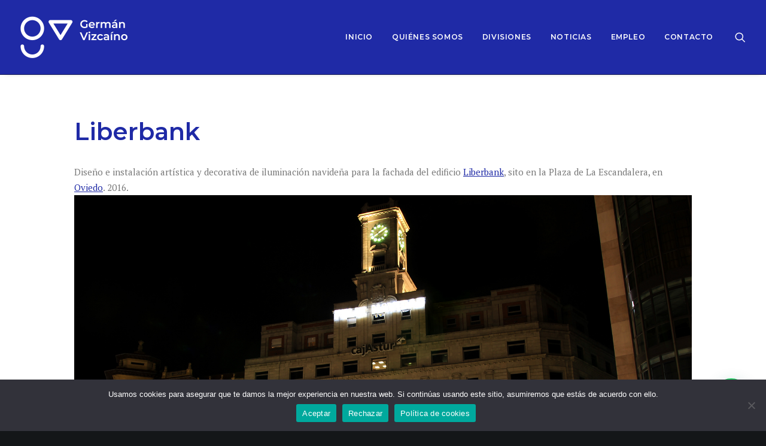

--- FILE ---
content_type: text/html; charset=UTF-8
request_url: https://germanvizcaino.com/liberbank/
body_size: 13961
content:
<!DOCTYPE html>
<html class="no-touch" lang="es" xmlns="http://www.w3.org/1999/xhtml">
<head>
<meta http-equiv="Content-Type" content="text/html; charset=UTF-8">
<meta name="viewport" content="width=device-width, initial-scale=1">
<link rel="profile" href="http://gmpg.org/xfn/11">
<link rel="pingback" href="https://germanvizcaino.com/xmlrpc.php">
<meta name='robots' content='index, follow, max-image-preview:large, max-snippet:-1, max-video-preview:-1' />

	<!-- This site is optimized with the Yoast SEO plugin v21.8 - https://yoast.com/wordpress/plugins/seo/ -->
	<title>Liberbank - Germán Vizcaíno</title>
	<link rel="canonical" href="https://germanvizcaino.com/liberbank/" />
	<meta property="og:locale" content="es_ES" />
	<meta property="og:type" content="article" />
	<meta property="og:title" content="Liberbank - Germán Vizcaíno" />
	<meta property="og:description" content="Diseño e instalación artística y decorativa de iluminación navideña para la fachada del edificio Liberbank, sito en la Plaza de La Escandalera, [&hellip;]" />
	<meta property="og:url" content="https://germanvizcaino.com/liberbank/" />
	<meta property="og:site_name" content="Germán Vizcaíno" />
	<meta property="article:publisher" content="https://www.facebook.com/GermanVizcaino/" />
	<meta property="article:modified_time" content="2016-07-29T11:51:40+00:00" />
	<meta name="twitter:card" content="summary_large_image" />
	<meta name="twitter:site" content="@vizcainogerman" />
	<script type="application/ld+json" class="yoast-schema-graph">{"@context":"https://schema.org","@graph":[{"@type":"WebPage","@id":"https://germanvizcaino.com/liberbank/","url":"https://germanvizcaino.com/liberbank/","name":"Liberbank - Germán Vizcaíno","isPartOf":{"@id":"https://germanvizcaino.com/#website"},"datePublished":"2015-12-30T11:00:47+00:00","dateModified":"2016-07-29T11:51:40+00:00","breadcrumb":{"@id":"https://germanvizcaino.com/liberbank/#breadcrumb"},"inLanguage":"es","potentialAction":[{"@type":"ReadAction","target":["https://germanvizcaino.com/liberbank/"]}]},{"@type":"BreadcrumbList","@id":"https://germanvizcaino.com/liberbank/#breadcrumb","itemListElement":[{"@type":"ListItem","position":1,"name":"Portada","item":"https://germanvizcaino.com/"},{"@type":"ListItem","position":2,"name":"Liberbank"}]},{"@type":"WebSite","@id":"https://germanvizcaino.com/#website","url":"https://germanvizcaino.com/","name":"Germán Vizcaíno","description":"Iluminación artística y decorativa, instalaciones eléctricas, alquiler de casetas, arquitectura efímera y gestión de eventos","potentialAction":[{"@type":"SearchAction","target":{"@type":"EntryPoint","urlTemplate":"https://germanvizcaino.com/?s={search_term_string}"},"query-input":"required name=search_term_string"}],"inLanguage":"es"}]}</script>
	<!-- / Yoast SEO plugin. -->


<link rel='dns-prefetch' href='//fonts.googleapis.com' />
<link rel="alternate" type="application/rss+xml" title="Germán Vizcaíno &raquo; Feed" href="https://germanvizcaino.com/feed/" />
<link rel="alternate" type="application/rss+xml" title="Germán Vizcaíno &raquo; Feed de los comentarios" href="https://germanvizcaino.com/comments/feed/" />
<script type="text/javascript">
/* <![CDATA[ */
window._wpemojiSettings = {"baseUrl":"https:\/\/s.w.org\/images\/core\/emoji\/14.0.0\/72x72\/","ext":".png","svgUrl":"https:\/\/s.w.org\/images\/core\/emoji\/14.0.0\/svg\/","svgExt":".svg","source":{"concatemoji":"https:\/\/germanvizcaino.com\/wp-includes\/js\/wp-emoji-release.min.js?ver=6.4.7"}};
/*! This file is auto-generated */
!function(i,n){var o,s,e;function c(e){try{var t={supportTests:e,timestamp:(new Date).valueOf()};sessionStorage.setItem(o,JSON.stringify(t))}catch(e){}}function p(e,t,n){e.clearRect(0,0,e.canvas.width,e.canvas.height),e.fillText(t,0,0);var t=new Uint32Array(e.getImageData(0,0,e.canvas.width,e.canvas.height).data),r=(e.clearRect(0,0,e.canvas.width,e.canvas.height),e.fillText(n,0,0),new Uint32Array(e.getImageData(0,0,e.canvas.width,e.canvas.height).data));return t.every(function(e,t){return e===r[t]})}function u(e,t,n){switch(t){case"flag":return n(e,"\ud83c\udff3\ufe0f\u200d\u26a7\ufe0f","\ud83c\udff3\ufe0f\u200b\u26a7\ufe0f")?!1:!n(e,"\ud83c\uddfa\ud83c\uddf3","\ud83c\uddfa\u200b\ud83c\uddf3")&&!n(e,"\ud83c\udff4\udb40\udc67\udb40\udc62\udb40\udc65\udb40\udc6e\udb40\udc67\udb40\udc7f","\ud83c\udff4\u200b\udb40\udc67\u200b\udb40\udc62\u200b\udb40\udc65\u200b\udb40\udc6e\u200b\udb40\udc67\u200b\udb40\udc7f");case"emoji":return!n(e,"\ud83e\udef1\ud83c\udffb\u200d\ud83e\udef2\ud83c\udfff","\ud83e\udef1\ud83c\udffb\u200b\ud83e\udef2\ud83c\udfff")}return!1}function f(e,t,n){var r="undefined"!=typeof WorkerGlobalScope&&self instanceof WorkerGlobalScope?new OffscreenCanvas(300,150):i.createElement("canvas"),a=r.getContext("2d",{willReadFrequently:!0}),o=(a.textBaseline="top",a.font="600 32px Arial",{});return e.forEach(function(e){o[e]=t(a,e,n)}),o}function t(e){var t=i.createElement("script");t.src=e,t.defer=!0,i.head.appendChild(t)}"undefined"!=typeof Promise&&(o="wpEmojiSettingsSupports",s=["flag","emoji"],n.supports={everything:!0,everythingExceptFlag:!0},e=new Promise(function(e){i.addEventListener("DOMContentLoaded",e,{once:!0})}),new Promise(function(t){var n=function(){try{var e=JSON.parse(sessionStorage.getItem(o));if("object"==typeof e&&"number"==typeof e.timestamp&&(new Date).valueOf()<e.timestamp+604800&&"object"==typeof e.supportTests)return e.supportTests}catch(e){}return null}();if(!n){if("undefined"!=typeof Worker&&"undefined"!=typeof OffscreenCanvas&&"undefined"!=typeof URL&&URL.createObjectURL&&"undefined"!=typeof Blob)try{var e="postMessage("+f.toString()+"("+[JSON.stringify(s),u.toString(),p.toString()].join(",")+"));",r=new Blob([e],{type:"text/javascript"}),a=new Worker(URL.createObjectURL(r),{name:"wpTestEmojiSupports"});return void(a.onmessage=function(e){c(n=e.data),a.terminate(),t(n)})}catch(e){}c(n=f(s,u,p))}t(n)}).then(function(e){for(var t in e)n.supports[t]=e[t],n.supports.everything=n.supports.everything&&n.supports[t],"flag"!==t&&(n.supports.everythingExceptFlag=n.supports.everythingExceptFlag&&n.supports[t]);n.supports.everythingExceptFlag=n.supports.everythingExceptFlag&&!n.supports.flag,n.DOMReady=!1,n.readyCallback=function(){n.DOMReady=!0}}).then(function(){return e}).then(function(){var e;n.supports.everything||(n.readyCallback(),(e=n.source||{}).concatemoji?t(e.concatemoji):e.wpemoji&&e.twemoji&&(t(e.twemoji),t(e.wpemoji)))}))}((window,document),window._wpemojiSettings);
/* ]]> */
</script>
<link rel='stylesheet' id='layerslider-css' href='https://germanvizcaino.com/wp-content/plugins/LayerSlider/assets/static/layerslider/css/layerslider.css?ver=7.1.3' type='text/css' media='all' />
<style id='wp-emoji-styles-inline-css' type='text/css'>

	img.wp-smiley, img.emoji {
		display: inline !important;
		border: none !important;
		box-shadow: none !important;
		height: 1em !important;
		width: 1em !important;
		margin: 0 0.07em !important;
		vertical-align: -0.1em !important;
		background: none !important;
		padding: 0 !important;
	}
</style>
<link rel='stylesheet' id='wp-block-library-css' href='https://germanvizcaino.com/wp-includes/css/dist/block-library/style.min.css?ver=6.4.7' type='text/css' media='all' />
<style id='joinchat-button-style-inline-css' type='text/css'>
.wp-block-joinchat-button{border:none!important;text-align:center}.wp-block-joinchat-button figure{display:table;margin:0 auto;padding:0}.wp-block-joinchat-button figcaption{font:normal normal 400 .6em/2em var(--wp--preset--font-family--system-font,sans-serif);margin:0;padding:0}.wp-block-joinchat-button .joinchat-button__qr{background-color:#fff;border:6px solid #25d366;border-radius:30px;box-sizing:content-box;display:block;height:200px;margin:auto;overflow:hidden;padding:10px;width:200px}.wp-block-joinchat-button .joinchat-button__qr canvas,.wp-block-joinchat-button .joinchat-button__qr img{display:block;margin:auto}.wp-block-joinchat-button .joinchat-button__link{align-items:center;background-color:#25d366;border:6px solid #25d366;border-radius:30px;display:inline-flex;flex-flow:row nowrap;justify-content:center;line-height:1.25em;margin:0 auto;text-decoration:none}.wp-block-joinchat-button .joinchat-button__link:before{background:transparent var(--joinchat-ico) no-repeat center;background-size:100%;content:"";display:block;height:1.5em;margin:-.75em .75em -.75em 0;width:1.5em}.wp-block-joinchat-button figure+.joinchat-button__link{margin-top:10px}@media (orientation:landscape)and (min-height:481px),(orientation:portrait)and (min-width:481px){.wp-block-joinchat-button.joinchat-button--qr-only figure+.joinchat-button__link{display:none}}@media (max-width:480px),(orientation:landscape)and (max-height:480px){.wp-block-joinchat-button figure{display:none}}

</style>
<style id='classic-theme-styles-inline-css' type='text/css'>
/*! This file is auto-generated */
.wp-block-button__link{color:#fff;background-color:#32373c;border-radius:9999px;box-shadow:none;text-decoration:none;padding:calc(.667em + 2px) calc(1.333em + 2px);font-size:1.125em}.wp-block-file__button{background:#32373c;color:#fff;text-decoration:none}
</style>
<style id='global-styles-inline-css' type='text/css'>
body{--wp--preset--color--black: #000000;--wp--preset--color--cyan-bluish-gray: #abb8c3;--wp--preset--color--white: #ffffff;--wp--preset--color--pale-pink: #f78da7;--wp--preset--color--vivid-red: #cf2e2e;--wp--preset--color--luminous-vivid-orange: #ff6900;--wp--preset--color--luminous-vivid-amber: #fcb900;--wp--preset--color--light-green-cyan: #7bdcb5;--wp--preset--color--vivid-green-cyan: #00d084;--wp--preset--color--pale-cyan-blue: #8ed1fc;--wp--preset--color--vivid-cyan-blue: #0693e3;--wp--preset--color--vivid-purple: #9b51e0;--wp--preset--gradient--vivid-cyan-blue-to-vivid-purple: linear-gradient(135deg,rgba(6,147,227,1) 0%,rgb(155,81,224) 100%);--wp--preset--gradient--light-green-cyan-to-vivid-green-cyan: linear-gradient(135deg,rgb(122,220,180) 0%,rgb(0,208,130) 100%);--wp--preset--gradient--luminous-vivid-amber-to-luminous-vivid-orange: linear-gradient(135deg,rgba(252,185,0,1) 0%,rgba(255,105,0,1) 100%);--wp--preset--gradient--luminous-vivid-orange-to-vivid-red: linear-gradient(135deg,rgba(255,105,0,1) 0%,rgb(207,46,46) 100%);--wp--preset--gradient--very-light-gray-to-cyan-bluish-gray: linear-gradient(135deg,rgb(238,238,238) 0%,rgb(169,184,195) 100%);--wp--preset--gradient--cool-to-warm-spectrum: linear-gradient(135deg,rgb(74,234,220) 0%,rgb(151,120,209) 20%,rgb(207,42,186) 40%,rgb(238,44,130) 60%,rgb(251,105,98) 80%,rgb(254,248,76) 100%);--wp--preset--gradient--blush-light-purple: linear-gradient(135deg,rgb(255,206,236) 0%,rgb(152,150,240) 100%);--wp--preset--gradient--blush-bordeaux: linear-gradient(135deg,rgb(254,205,165) 0%,rgb(254,45,45) 50%,rgb(107,0,62) 100%);--wp--preset--gradient--luminous-dusk: linear-gradient(135deg,rgb(255,203,112) 0%,rgb(199,81,192) 50%,rgb(65,88,208) 100%);--wp--preset--gradient--pale-ocean: linear-gradient(135deg,rgb(255,245,203) 0%,rgb(182,227,212) 50%,rgb(51,167,181) 100%);--wp--preset--gradient--electric-grass: linear-gradient(135deg,rgb(202,248,128) 0%,rgb(113,206,126) 100%);--wp--preset--gradient--midnight: linear-gradient(135deg,rgb(2,3,129) 0%,rgb(40,116,252) 100%);--wp--preset--font-size--small: 13px;--wp--preset--font-size--medium: 20px;--wp--preset--font-size--large: 36px;--wp--preset--font-size--x-large: 42px;--wp--preset--spacing--20: 0.44rem;--wp--preset--spacing--30: 0.67rem;--wp--preset--spacing--40: 1rem;--wp--preset--spacing--50: 1.5rem;--wp--preset--spacing--60: 2.25rem;--wp--preset--spacing--70: 3.38rem;--wp--preset--spacing--80: 5.06rem;--wp--preset--shadow--natural: 6px 6px 9px rgba(0, 0, 0, 0.2);--wp--preset--shadow--deep: 12px 12px 50px rgba(0, 0, 0, 0.4);--wp--preset--shadow--sharp: 6px 6px 0px rgba(0, 0, 0, 0.2);--wp--preset--shadow--outlined: 6px 6px 0px -3px rgba(255, 255, 255, 1), 6px 6px rgba(0, 0, 0, 1);--wp--preset--shadow--crisp: 6px 6px 0px rgba(0, 0, 0, 1);}:where(.is-layout-flex){gap: 0.5em;}:where(.is-layout-grid){gap: 0.5em;}body .is-layout-flow > .alignleft{float: left;margin-inline-start: 0;margin-inline-end: 2em;}body .is-layout-flow > .alignright{float: right;margin-inline-start: 2em;margin-inline-end: 0;}body .is-layout-flow > .aligncenter{margin-left: auto !important;margin-right: auto !important;}body .is-layout-constrained > .alignleft{float: left;margin-inline-start: 0;margin-inline-end: 2em;}body .is-layout-constrained > .alignright{float: right;margin-inline-start: 2em;margin-inline-end: 0;}body .is-layout-constrained > .aligncenter{margin-left: auto !important;margin-right: auto !important;}body .is-layout-constrained > :where(:not(.alignleft):not(.alignright):not(.alignfull)){max-width: var(--wp--style--global--content-size);margin-left: auto !important;margin-right: auto !important;}body .is-layout-constrained > .alignwide{max-width: var(--wp--style--global--wide-size);}body .is-layout-flex{display: flex;}body .is-layout-flex{flex-wrap: wrap;align-items: center;}body .is-layout-flex > *{margin: 0;}body .is-layout-grid{display: grid;}body .is-layout-grid > *{margin: 0;}:where(.wp-block-columns.is-layout-flex){gap: 2em;}:where(.wp-block-columns.is-layout-grid){gap: 2em;}:where(.wp-block-post-template.is-layout-flex){gap: 1.25em;}:where(.wp-block-post-template.is-layout-grid){gap: 1.25em;}.has-black-color{color: var(--wp--preset--color--black) !important;}.has-cyan-bluish-gray-color{color: var(--wp--preset--color--cyan-bluish-gray) !important;}.has-white-color{color: var(--wp--preset--color--white) !important;}.has-pale-pink-color{color: var(--wp--preset--color--pale-pink) !important;}.has-vivid-red-color{color: var(--wp--preset--color--vivid-red) !important;}.has-luminous-vivid-orange-color{color: var(--wp--preset--color--luminous-vivid-orange) !important;}.has-luminous-vivid-amber-color{color: var(--wp--preset--color--luminous-vivid-amber) !important;}.has-light-green-cyan-color{color: var(--wp--preset--color--light-green-cyan) !important;}.has-vivid-green-cyan-color{color: var(--wp--preset--color--vivid-green-cyan) !important;}.has-pale-cyan-blue-color{color: var(--wp--preset--color--pale-cyan-blue) !important;}.has-vivid-cyan-blue-color{color: var(--wp--preset--color--vivid-cyan-blue) !important;}.has-vivid-purple-color{color: var(--wp--preset--color--vivid-purple) !important;}.has-black-background-color{background-color: var(--wp--preset--color--black) !important;}.has-cyan-bluish-gray-background-color{background-color: var(--wp--preset--color--cyan-bluish-gray) !important;}.has-white-background-color{background-color: var(--wp--preset--color--white) !important;}.has-pale-pink-background-color{background-color: var(--wp--preset--color--pale-pink) !important;}.has-vivid-red-background-color{background-color: var(--wp--preset--color--vivid-red) !important;}.has-luminous-vivid-orange-background-color{background-color: var(--wp--preset--color--luminous-vivid-orange) !important;}.has-luminous-vivid-amber-background-color{background-color: var(--wp--preset--color--luminous-vivid-amber) !important;}.has-light-green-cyan-background-color{background-color: var(--wp--preset--color--light-green-cyan) !important;}.has-vivid-green-cyan-background-color{background-color: var(--wp--preset--color--vivid-green-cyan) !important;}.has-pale-cyan-blue-background-color{background-color: var(--wp--preset--color--pale-cyan-blue) !important;}.has-vivid-cyan-blue-background-color{background-color: var(--wp--preset--color--vivid-cyan-blue) !important;}.has-vivid-purple-background-color{background-color: var(--wp--preset--color--vivid-purple) !important;}.has-black-border-color{border-color: var(--wp--preset--color--black) !important;}.has-cyan-bluish-gray-border-color{border-color: var(--wp--preset--color--cyan-bluish-gray) !important;}.has-white-border-color{border-color: var(--wp--preset--color--white) !important;}.has-pale-pink-border-color{border-color: var(--wp--preset--color--pale-pink) !important;}.has-vivid-red-border-color{border-color: var(--wp--preset--color--vivid-red) !important;}.has-luminous-vivid-orange-border-color{border-color: var(--wp--preset--color--luminous-vivid-orange) !important;}.has-luminous-vivid-amber-border-color{border-color: var(--wp--preset--color--luminous-vivid-amber) !important;}.has-light-green-cyan-border-color{border-color: var(--wp--preset--color--light-green-cyan) !important;}.has-vivid-green-cyan-border-color{border-color: var(--wp--preset--color--vivid-green-cyan) !important;}.has-pale-cyan-blue-border-color{border-color: var(--wp--preset--color--pale-cyan-blue) !important;}.has-vivid-cyan-blue-border-color{border-color: var(--wp--preset--color--vivid-cyan-blue) !important;}.has-vivid-purple-border-color{border-color: var(--wp--preset--color--vivid-purple) !important;}.has-vivid-cyan-blue-to-vivid-purple-gradient-background{background: var(--wp--preset--gradient--vivid-cyan-blue-to-vivid-purple) !important;}.has-light-green-cyan-to-vivid-green-cyan-gradient-background{background: var(--wp--preset--gradient--light-green-cyan-to-vivid-green-cyan) !important;}.has-luminous-vivid-amber-to-luminous-vivid-orange-gradient-background{background: var(--wp--preset--gradient--luminous-vivid-amber-to-luminous-vivid-orange) !important;}.has-luminous-vivid-orange-to-vivid-red-gradient-background{background: var(--wp--preset--gradient--luminous-vivid-orange-to-vivid-red) !important;}.has-very-light-gray-to-cyan-bluish-gray-gradient-background{background: var(--wp--preset--gradient--very-light-gray-to-cyan-bluish-gray) !important;}.has-cool-to-warm-spectrum-gradient-background{background: var(--wp--preset--gradient--cool-to-warm-spectrum) !important;}.has-blush-light-purple-gradient-background{background: var(--wp--preset--gradient--blush-light-purple) !important;}.has-blush-bordeaux-gradient-background{background: var(--wp--preset--gradient--blush-bordeaux) !important;}.has-luminous-dusk-gradient-background{background: var(--wp--preset--gradient--luminous-dusk) !important;}.has-pale-ocean-gradient-background{background: var(--wp--preset--gradient--pale-ocean) !important;}.has-electric-grass-gradient-background{background: var(--wp--preset--gradient--electric-grass) !important;}.has-midnight-gradient-background{background: var(--wp--preset--gradient--midnight) !important;}.has-small-font-size{font-size: var(--wp--preset--font-size--small) !important;}.has-medium-font-size{font-size: var(--wp--preset--font-size--medium) !important;}.has-large-font-size{font-size: var(--wp--preset--font-size--large) !important;}.has-x-large-font-size{font-size: var(--wp--preset--font-size--x-large) !important;}
.wp-block-navigation a:where(:not(.wp-element-button)){color: inherit;}
:where(.wp-block-post-template.is-layout-flex){gap: 1.25em;}:where(.wp-block-post-template.is-layout-grid){gap: 1.25em;}
:where(.wp-block-columns.is-layout-flex){gap: 2em;}:where(.wp-block-columns.is-layout-grid){gap: 2em;}
.wp-block-pullquote{font-size: 1.5em;line-height: 1.6;}
</style>
<link rel='stylesheet' id='contact-form-7-css' href='https://germanvizcaino.com/wp-content/plugins/contact-form-7/includes/css/styles.css?ver=5.9.8' type='text/css' media='all' />
<link rel='stylesheet' id='cookie-notice-front-css' href='https://germanvizcaino.com/wp-content/plugins/cookie-notice/css/front.min.css?ver=2.5.11' type='text/css' media='all' />
<link rel='stylesheet' id='uncodefont-google-css' href='//fonts.googleapis.com/css?family=Montserrat%3A100%2C100italic%2C200%2C200italic%2C300%2C300italic%2Cregular%2Citalic%2C500%2C500italic%2C600%2C600italic%2C700%2C700italic%2C800%2C800italic%2C900%2C900italic%7CPT+Serif%3Aregular%2Citalic%2C700%2C700italic&#038;subset=cyrillic%2Ccyrillic-ext%2Clatin%2Clatin-ext%2Cvietnamese&#038;ver=2.8.10' type='text/css' media='all' />
<link rel='stylesheet' id='uncode-privacy-css' href='https://germanvizcaino.com/wp-content/plugins/uncode-privacy/assets/css/uncode-privacy-public.css?ver=2.2.3' type='text/css' media='all' />
<link rel='stylesheet' id='uncode-style-css' href='https://germanvizcaino.com/wp-content/themes/uncode/library/css/style.css?ver=1546560622' type='text/css' media='all' />
<style id='uncode-style-inline-css' type='text/css'>

@media (max-width: 959px) { .navbar-brand > * { height: 70px !important;}}
@media (min-width: 960px) { .limit-width { max-width: 1104px; margin: auto;}}
.menu-primary ul.menu-smart > li > a, .menu-primary ul.menu-smart li.dropdown > a, .menu-primary ul.menu-smart li.mega-menu > a, .vmenu-container ul.menu-smart > li > a, .vmenu-container ul.menu-smart li.dropdown > a { text-transform: uppercase; }
#changer-back-color { transition: background-color 1000ms cubic-bezier(0.25, 1, 0.5, 1) !important; } #changer-back-color > div { transition: opacity 1000ms cubic-bezier(0.25, 1, 0.5, 1) !important; } body.bg-changer-init.disable-hover .main-wrapper .style-light,  body.bg-changer-init.disable-hover .main-wrapper .style-light h1,  body.bg-changer-init.disable-hover .main-wrapper .style-light h2, body.bg-changer-init.disable-hover .main-wrapper .style-light h3, body.bg-changer-init.disable-hover .main-wrapper .style-light h4, body.bg-changer-init.disable-hover .main-wrapper .style-light h5, body.bg-changer-init.disable-hover .main-wrapper .style-light h6, body.bg-changer-init.disable-hover .main-wrapper .style-light a, body.bg-changer-init.disable-hover .main-wrapper .style-dark, body.bg-changer-init.disable-hover .main-wrapper .style-dark h1, body.bg-changer-init.disable-hover .main-wrapper .style-dark h2, body.bg-changer-init.disable-hover .main-wrapper .style-dark h3, body.bg-changer-init.disable-hover .main-wrapper .style-dark h4, body.bg-changer-init.disable-hover .main-wrapper .style-dark h5, body.bg-changer-init.disable-hover .main-wrapper .style-dark h6, body.bg-changer-init.disable-hover .main-wrapper .style-dark a { transition: color 1000ms cubic-bezier(0.25, 1, 0.5, 1) !important; }
</style>
<link rel='stylesheet' id='uncode-icons-css' href='https://germanvizcaino.com/wp-content/themes/uncode/library/css/uncode-icons.css?ver=1546560622' type='text/css' media='all' />
<link rel='stylesheet' id='uncode-custom-style-css' href='https://germanvizcaino.com/wp-content/themes/uncode/library/css/style-custom.css?ver=1546560622' type='text/css' media='all' />
<style id='uncode-custom-style-inline-css' type='text/css'>
.contador-divisiones .counter-text p {margin-top:15px;}@media (max-width:5200px) {.contador-divisiones .uncont {margin-top:100px !important;}.contador-divisiones .uncode-counter { margin-top:10px !important;}}@media (max-width:1900px) {.contador-divisiones .uncont {margin-top:130px !important;}.contador-divisiones .uncode-counter { margin-top:10px !important;}}@media (max-width:1700px) {.contador-divisiones .uncont {margin-top:90px !important;}.contador-divisiones .uncode-counter { margin-top:10px !important;}}@media (max-width:960px) {.contador-divisiones .uncont {margin-top:-40px !important;}}@media (max-width:569px) {.contador-divisiones .uncont {margin-left:0px !important;margin-top:-40px !important;}}@media (max-width:509px) {.contador-divisiones .uncont {margin-left:00px !important;margin-top:-40px !important;}}.separador-pie{ margin-left:95px; }.counter-text {font-family:'Montserrat' !important;}::placeholder { color:#2129a6;opacity:1; }:-ms-input-placeholder { color:#2129a6;}::-ms-input-placeholder {color:#2129a6;}.wpcf7-form p {color:#2129a6;}.footer-last {background-color:#ffffff !important;color:#1F2AA6;}.footer-last a {background-color:#ffffff !important;color:#1F2AA6;}.post-content .post-title, .header-wrapper .heading-text h1 {font-size:40px !important;}.main-container .instalaciones .row-parent .single-internal-gutter .uncont > * {margin-top:16px;}#cookie-notice .cn-button {margin:0 0 0 10px;color:#fff;background:#1f2aa6;padding:5px 10px;}
</style>
<script type="text/javascript" src="https://germanvizcaino.com/wp-includes/js/jquery/jquery.min.js?ver=3.7.1" id="jquery-core-js"></script>
<script type="text/javascript" src="https://germanvizcaino.com/wp-includes/js/jquery/jquery-migrate.min.js?ver=3.4.1" id="jquery-migrate-js"></script>
<script type="text/javascript" id="layerslider-utils-js-extra">
/* <![CDATA[ */
var LS_Meta = {"v":"7.1.3","fixGSAP":"1"};
/* ]]> */
</script>
<script type="text/javascript" src="https://germanvizcaino.com/wp-content/plugins/LayerSlider/assets/static/layerslider/js/layerslider.utils.js?ver=7.1.3" id="layerslider-utils-js"></script>
<script type="text/javascript" src="https://germanvizcaino.com/wp-content/plugins/LayerSlider/assets/static/layerslider/js/layerslider.kreaturamedia.jquery.js?ver=7.1.3" id="layerslider-js"></script>
<script type="text/javascript" src="https://germanvizcaino.com/wp-content/plugins/LayerSlider/assets/static/layerslider/js/layerslider.transitions.js?ver=7.1.3" id="layerslider-transitions-js"></script>
<script type="text/javascript" id="cookie-notice-front-js-before">
/* <![CDATA[ */
var cnArgs = {"ajaxUrl":"https:\/\/germanvizcaino.com\/wp-admin\/admin-ajax.php","nonce":"5689b1491c","hideEffect":"fade","position":"bottom","onScroll":false,"onScrollOffset":100,"onClick":false,"cookieName":"cookie_notice_accepted","cookieTime":2592000,"cookieTimeRejected":2592000,"globalCookie":false,"redirection":true,"cache":false,"revokeCookies":false,"revokeCookiesOpt":"automatic"};
/* ]]> */
</script>
<script type="text/javascript" src="https://germanvizcaino.com/wp-content/plugins/cookie-notice/js/front.min.js?ver=2.5.11" id="cookie-notice-front-js"></script>
<script type="text/javascript" src="/wp-content/themes/uncode/library/js/ai-uncode.js" id="uncodeAI" data-home="/" data-path="/" data-breakpoints-images="258,516,720,1032,1440,2064,2880" id="ai-uncode-js"></script>
<script type="text/javascript" id="uncode-init-js-extra">
/* <![CDATA[ */
var SiteParameters = {"days":"days","hours":"hours","minutes":"minutes","seconds":"seconds","constant_scroll":"on","scroll_speed":"2","parallax_factor":"0.25","loading":"Loading\u2026","slide_name":"slide","slide_footer":"footer","ajax_url":"https:\/\/germanvizcaino.com\/wp-admin\/admin-ajax.php","nonce_adaptive_images":"d577b3f211","nonce_srcset_async":"9820f52509","enable_debug":"","block_mobile_videos":"","is_frontend_editor":"","main_width":["1100","px"],"mobile_parallax_allowed":"","listen_for_screen_update":"1","wireframes_plugin_active":"1","sticky_elements":"on","resize_quality":"","register_metadata":"","bg_changer_time":"1000","update_wc_fragments":"1","optimize_shortpixel_image":"","menu_mobile_offcanvas_gap":"45","custom_cursor_selector":"[href], .trigger-overlay, .owl-next, .owl-prev, .owl-dot, input[type=\"submit\"], input[type=\"checkbox\"], button[type=\"submit\"], a[class^=\"ilightbox\"], .ilightbox-thumbnail, .ilightbox-prev, .ilightbox-next, .overlay-close, .unmodal-close, .qty-inset > span, .share-button li, .uncode-post-titles .tmb.tmb-click-area, .btn-link, .tmb-click-row .t-inside, .lg-outer button, .lg-thumb img, a[data-lbox], .uncode-close-offcanvas-overlay","mobile_parallax_animation":"","lbox_enhanced":"","native_media_player":"","vimeoPlayerParams":"?autoplay=0","ajax_filter_key_search":"key","ajax_filter_key_unfilter":"unfilter","index_pagination_disable_scroll":"","index_pagination_scroll_to":"","uncode_wc_popup_cart_qty":"","uncode_adaptive":"1","ai_breakpoints":"258,516,720,1032,1440,2064,2880"};
/* ]]> */
</script>
<script type="text/javascript" src="https://germanvizcaino.com/wp-content/themes/uncode/library/js/init.js?ver=1546560622" id="uncode-init-js"></script>
<script></script><meta name="generator" content="Powered by LayerSlider 7.1.3 - Multi-Purpose, Responsive, Parallax, Mobile-Friendly Slider Plugin for WordPress." />
<!-- LayerSlider updates and docs at: https://layerslider.com -->
<link rel="https://api.w.org/" href="https://germanvizcaino.com/wp-json/" /><link rel="alternate" type="application/json" href="https://germanvizcaino.com/wp-json/wp/v2/pages/1013" /><link rel="EditURI" type="application/rsd+xml" title="RSD" href="https://germanvizcaino.com/xmlrpc.php?rsd" />
<meta name="generator" content="WordPress 6.4.7" />
<link rel='shortlink' href='https://germanvizcaino.com/?p=1013' />
<link rel="alternate" type="application/json+oembed" href="https://germanvizcaino.com/wp-json/oembed/1.0/embed?url=https%3A%2F%2Fgermanvizcaino.com%2Fliberbank%2F" />
<link rel="alternate" type="text/xml+oembed" href="https://germanvizcaino.com/wp-json/oembed/1.0/embed?url=https%3A%2F%2Fgermanvizcaino.com%2Fliberbank%2F&#038;format=xml" />
<link rel="icon" href="https://germanvizcaino.com/wp-content/uploads/2021/05/cropped-apple-icon-152x152-1-32x32.png" sizes="32x32" />
<link rel="icon" href="https://germanvizcaino.com/wp-content/uploads/2021/05/cropped-apple-icon-152x152-1-192x192.png" sizes="192x192" />
<link rel="apple-touch-icon" href="https://germanvizcaino.com/wp-content/uploads/2021/05/cropped-apple-icon-152x152-1-180x180.png" />
<meta name="msapplication-TileImage" content="https://germanvizcaino.com/wp-content/uploads/2021/05/cropped-apple-icon-152x152-1-270x270.png" />
<noscript><style> .wpb_animate_when_almost_visible { opacity: 1; }</style></noscript></head>
<body class="page-template-default page page-id-1013  style-color-wayh-bg cookies-not-set group-blog hormenu-position-left megamenu-full-submenu hmenu hmenu-position-right header-full-width input-underline main-center-align menu-mobile-transparent menu-sticky-mobile menu-mobile-centered menu-mobile-animated mobile-parallax-not-allowed ilb-no-bounce unreg uncode-btn-round qw-body-scroll-disabled no-qty-fx wpb-js-composer js-comp-ver-7.2 vc_responsive" data-border="0">
		<div id="vh_layout_help"></div><div class="body-borders" data-border="0"><div class="top-border body-border-shadow"></div><div class="right-border body-border-shadow"></div><div class="bottom-border body-border-shadow"></div><div class="left-border body-border-shadow"></div><div class="top-border style-light-bg"></div><div class="right-border style-light-bg"></div><div class="bottom-border style-light-bg"></div><div class="left-border style-light-bg"></div></div>	<div class="box-wrapper">
		<div class="box-container">
		<script type="text/javascript" id="initBox">UNCODE.initBox();</script>
		<div class="menu-wrapper menu-shrink menu-hide-only menu-sticky-mobile menu-no-arrows">
													
													<header id="masthead" class="navbar menu-primary menu-light submenu-dark menu-transparent menu-add-padding style-light-original single-h-padding menu-absolute menu-animated menu-with-logo">
														<div class="menu-container menu-hide style-color-214339-bg menu-borders menu-shadows">
															<div class="row-menu">
																<div class="row-menu-inner">
																	<div id="logo-container-mobile" class="col-lg-0 logo-container middle">
																		<div id="main-logo" class="navbar-header style-light">
																			<a href="https://germanvizcaino.com/" class="navbar-brand" data-minheight="14" aria-label="Germán Vizcaíno"><div class="logo-image main-logo logo-skinnable" data-maxheight="70" style="height: 70px;"><img decoding="async" src="https://germanvizcaino.com/wp-content/uploads/2021/05/logo-german-vizcaino.png" alt="logo" width="179" height="70" class="img-responsive" /></div></a>
																		</div>
																		<div class="mmb-container"><div class="mobile-additional-icons"><a class="desktop-hidden  mobile-search-icon trigger-overlay mobile-additional-icon" data-area="search" data-container="box-container" href="#" aria-label="Search"><span class="search-icon-container additional-icon-container"><i class="fa fa-search3"></i></span></a></div><div class="mobile-menu-button mobile-menu-button-light lines-button"><span class="lines"><span></span></span></div></div>
																	</div>
																	<div class="col-lg-12 main-menu-container middle">
																		<div class="menu-horizontal menu-dd-shadow-darker-lg ">
																			<div class="menu-horizontal-inner">
																				<div class="nav navbar-nav navbar-main navbar-nav-first"><ul id="menu-menu-principal" class="menu-primary-inner menu-smart sm"><li id="menu-item-2135" class="menu-item menu-item-type-post_type menu-item-object-page menu-item-home menu-item-2135 menu-item-link"><a title="Inicio" href="https://germanvizcaino.com/">Inicio<i class="fa fa-angle-right fa-dropdown"></i></a></li>
<li id="menu-item-2184" class="menu-item menu-item-type-post_type menu-item-object-page menu-item-2184 menu-item-link"><a title="Quiénes Somos" href="https://germanvizcaino.com/empresa-2/">Quiénes Somos<i class="fa fa-angle-right fa-dropdown"></i></a></li>
<li id="menu-item-2183" class="menu-item menu-item-type-custom menu-item-object-custom menu-item-has-children menu-item-2183 dropdown menu-item-link"><a title="Divisiones" href="#" data-toggle="dropdown" class="dropdown-toggle" data-type="title">Divisiones<i class="fa fa-angle-down fa-dropdown"></i></a>
<ul role="menu" class="drop-menu">
	<li id="menu-item-2182" class="menu-item menu-item-type-post_type menu-item-object-page menu-item-2182"><a title="Nav Lab" href="https://germanvizcaino.com/divisiones-nav-lab/">Nav Lab<i class="fa fa-angle-right fa-dropdown"></i></a></li>
	<li id="menu-item-2181" class="menu-item menu-item-type-post_type menu-item-object-page menu-item-2181"><a title="Luz Urbana" href="https://germanvizcaino.com/divisiones-luz-urbana/">Luz Urbana<i class="fa fa-angle-right fa-dropdown"></i></a></li>
	<li id="menu-item-2180" class="menu-item menu-item-type-post_type menu-item-object-page menu-item-2180"><a title="Instalaciones" href="https://germanvizcaino.com/divisiones-instalaciones/">Instalaciones<i class="fa fa-angle-right fa-dropdown"></i></a></li>
</ul>
</li>
<li id="menu-item-2213" class="menu-item menu-item-type-post_type menu-item-object-page menu-item-2213 menu-item-link"><a title="Noticias" href="https://germanvizcaino.com/04-blog/">Noticias<i class="fa fa-angle-right fa-dropdown"></i></a></li>
<li id="menu-item-2612" class="menu-item menu-item-type-post_type menu-item-object-page menu-item-2612 menu-item-link"><a title="Empleo" href="https://germanvizcaino.com/empleo-2/">Empleo<i class="fa fa-angle-right fa-dropdown"></i></a></li>
<li id="menu-item-2399" class="menu-item menu-item-type-post_type menu-item-object-page menu-item-2399 menu-item-link"><a title="Contacto" href="https://germanvizcaino.com/german-vizcaino-contacto/">Contacto<i class="fa fa-angle-right fa-dropdown"></i></a></li>
</ul></div><div class="uncode-close-offcanvas-mobile lines-button close navbar-mobile-el"><span class="lines"></span></div><div class="nav navbar-nav navbar-nav-last navbar-extra-icons"><ul class="menu-smart sm menu-icons menu-smart-social"><li class="menu-item-link search-icon style-light dropdown mobile-hidden tablet-hidden"><a href="#" class="trigger-overlay search-icon" data-area="search" data-container="box-container" aria-label="Search">
													<i class="fa fa-search3"></i><span class="desktop-hidden"><span>Search</span></span><i class="fa fa-angle-down fa-dropdown desktop-hidden"></i>
													</a></li></ul></div></div>
																		</div>
																	</div>
																</div>
															</div></div>
													</header>
												</div>			<script type="text/javascript" id="fixMenuHeight">UNCODE.fixMenuHeight();</script>
			<div class="main-wrapper">
				<div class="main-container">
					<div class="page-wrapper">
						<div class="sections-container">
<script type="text/javascript">UNCODE.initHeader();</script><article id="post-1013" class="page-body style-color-xsdn-bg post-1013 page type-page status-publish hentry">
						<div class="post-wrapper">
							<div class="post-body"><div class="post-content un-no-sidebar-layout"><div class="row-container">
		  					<div class="row row-parent style-light limit-width double-top-padding double-bottom-padding">
									<div class="post-title-wrapper"><h1 class="post-title">Liberbank</h1></div><p>Diseño e instalación artística y decorativa de iluminación navideña para la fachada del edificio <u><span style="color: #0066cc;"><a href="https://www.liberbank.es/" target="_blank">Liberbank</a></span></u>, sito en la Plaza de La Escandalera, en <u><span style="color: #0066cc;"><a href="http://www.oviedo.es/" target="_blank">Oviedo</a></span></u>. 2016.<img fetchpriority="high" decoding="async" class="alignnone size-full wp-image-1014" src="https://germanvizcaino.com/wp-content/uploads/2016/07/gv-2016-07-iluminacion-decorativa-navideña-ambientacion-luminica-fachada-liberbank-escandalera-oviedo-asturias-españa-2016-001.jpg" alt="gv 2016 07 iluminacion decorativa navideña ambientacion luminica fachada liberbank escandalera oviedo asturias españa 2016 001" width="1701" height="1134" /> <img decoding="async" class="alignnone size-full wp-image-1015" src="https://germanvizcaino.com/wp-content/uploads/2016/07/gv-2016-07-iluminacion-decorativa-navideña-ambientacion-luminica-fachada-liberbank-escandalera-oviedo-asturias-españa-2016-002.jpg" alt="gv 2016 07 iluminacion decorativa navideña ambientacion luminica fachada liberbank escandalera oviedo asturias españa 2016 002" width="1701" height="1134" /> <img decoding="async" class="alignnone size-full wp-image-1016" src="https://germanvizcaino.com/wp-content/uploads/2016/07/gv-2016-07-iluminacion-decorativa-navideña-ambientacion-luminica-fachada-liberbank-escandalera-oviedo-asturias-españa-2016-003.jpg" alt="gv 2016 07 iluminacion decorativa navideña ambientacion luminica fachada liberbank escandalera oviedo asturias españa 2016 003" width="1134" height="1701" />Liberbank se constituyó en 2011, en el marco de la legislación bancaria de 2010, como sistema institucional de protección (SIP) por Caja de Ahorros de Asturias (que como Grupo incluye el Banco de Castilla-La Mancha), Caja de Ahorros y Monte de Piedad de Extremadura y Caja de Ahorros de Santander y Cantabria. Liberbank comenzó a cotizar en la bolsa en mayo de 2013, siendo el octavo banco cotizado español, y está bajo la supervisión del <a href="http://www.ecb.europa.eu/ecb/html/index.es.html" target="_blank">Banco Central Europeo</a>, junto a otros 127 bancos continentales.</p>
<p>Liberbank, deposita su confianza en Germán Vizcaíno S.L. encargando el diseño e instalación de la iluminación artística y decorativa navideña para una de las fachadas más representativas de la capital asturiana. En esta ocasión, optamos por una iluminación tranquila, elegante y poco ostentosa, acorde a la fachada sobria de este edificio, obra del Arquitecto Julio Galan Gómez.</p>

								</div>
							</div></div></div>
						</div>
					</article>
								</div><!-- sections container -->
							</div><!-- page wrapper -->
												<footer id="colophon" class="site-footer">
							<div data-parent="true" class="vc_row style-color-214339-bg vc_custom_1620821589203 row-container mobile-hidden" style="padding-top: 100px ;" id="row-unique-0"><div class="row limit-width row-parent"><div class="wpb_row row-inner"><div class="wpb_column pos-top pos-center align_left column_parent col-lg-12 single-internal-gutter"><div class="uncol style-dark"  ><div class="uncoltable"><div class="uncell no-block-padding" ><div class="uncont"><div class="uncode-single-media  text-left"><div class="single-wrapper" style="max-width: 180px;"><div class="tmb tmb-light  tmb-media-first tmb-media-last tmb-content-overlay tmb-no-bg"><div class="t-inside"><div class="t-entry-visual"><div class="t-entry-visual-tc"><div class="uncode-single-media-wrapper"><img decoding="async" class="adaptive-async wp-image-2114" src="https://germanvizcaino.com/wp-content/uploads/2021/05/logo-german-vizcaino.png" width="179" height="70" alt="" data-uniqueid="2114-288780" data-guid="https://germanvizcaino.com/wp-content/uploads/2021/05/logo-german-vizcaino.png" data-path="2021/05/logo-german-vizcaino.png" data-width="179" data-height="70" data-singlew="180" data-singleh="" data-crop="" data-fixed="width"></div>
					</div>
				</div></div></div></div></div><div class="divider-wrapper separador-pie"  >
    <hr class="border-color-xsdn-color separator-no-padding"  style="width: 100%;border-top-width: 4;" />
</div>
<div class="vc_row vc_custom_1619708129197 border-color-xsdn-color row-internal row-container" style="border-top-width: 1px ;padding-left: 65px ;"><div class="row row-child"><div class="wpb_row row-inner"><div class="wpb_column pos-top pos-center align_left column_child col-lg-6 single-internal-gutter"><div class="uncol style-dark" ><div class="uncoltable"><div class="uncell  vc_custom_1619163280103 single-block-padding" style="padding-top: 0px ;" ><div class="uncont"><div class="uncode_text_column vc_custom_1620803555374 text-small"  style="margin-bottom: 30px ;"><p><a style="margin-right: 20px;" href="http://germanvizcaino.com"><span style="font-family: Montserrat; font-weight: 600;">EMPRESA </span></a><a style="margin-right: 20px;" href="http://germanvizcaino.com/04-blog/"><span style="font-family: Montserrat; font-weight: 600;">NOTICIAS</span></a><a style="margin-right: 20px;" href="http://germanvizcaino.com/german-vizcaino-contacto/"><span style="font-family: Montserrat; font-weight: 600;">CONTACTO</span></a></p>
</div><div class="uncode_text_column vc_custom_1620372535277 text-small"  style="margin-top: 0px ;padding-top: 0px ;padding-right: 30% ;"><p>Nuestro cometido es dar soluciones eficaces y avanzadas tecnologicamente a nuestros clientes en materia de alumbrado público, infraestructura eléctrica e iluminación<br />
artística y decorativa.</p>
</div><div class="uncode_text_column text-small" ><p><a href="http://germanvizcaino.com/divisiones-nav-lab/"><span style="font-family: Montserrat; font-weight: 600;">NavLab</span></a><br />
<a href="http://germanvizcaino.com/divisiones-luz-urbana/"><span style="font-family: Montserrat; font-weight: 600;">LuzUrbana</span></a><br />
<a href="http://germanvizcaino.com/divisiones-instalaciones/"><span style="font-family: Montserrat; font-weight: 600;">Instalaciones</span></a></p>
<p><a href="http://germanvizcaino.com/german-vizcaino-contacto/"><span style="font-family: Montserrat; font-weight: 600;">Contacto</span></a><br />
<a href="http://germanvizcaino.com/politica-de-privacidad/"><span style="font-family: Montserrat; font-weight: 600;">Privacidad</span></a><br />
<a href="http://germanvizcaino.com/politica-de-cookies/"><span style="font-family: Montserrat; font-weight: 600;">Cookies</span></a></p>
</div></div></div></div></div></div><div class="wpb_column pos-top pos-center align_left column_child col-lg-6 single-internal-gutter"><div class="uncol style-dark" ><div class="uncoltable"><div class="uncell  vc_custom_1633330955022 one-block-padding" style="padding-top: 0px ;" ><div class="uncont"><div class="uncode_text_column vc_custom_1620903244814 text-small"  style="margin-top: 0px ;padding-top: 0px ;"><p><span style="font-family: Montserrat;"><i class="fa fa-map-marker2 fa-1x fa-fw" style="margin-right: 8px; font-weight: 500;"></i>Pol. Puente Nora C/B, Naves 2,3 y 4.<br />
<span style="margin-left: 30px;">33420 Lugones, Siero, Asturias</span></span></p>
<p><span style="font-family: Montserrat;"><i class="fa fa-phone-handset fa-1x fa-fw" style="margin-right: 8px;"></i>985 280 111</span></p>
<p><span style="font-family: Montserrat;"><i class="fa fa-envelope2 fa-1x fa-fw" style="margin-right: 8px;"></i><a href="mailto:gv@germanvizcaino.com">gv@germanvizcaino.com</a></span></p>
</div><div class="uncode-vc-social"><div class="social-icon icon-box icon-box-top icon-inline" ><a href="https://www.instagram.com/germanvizcaino/?hl=es" target="_blank"><i class="fa fa-instagram"></i></a></div><div class="social-icon icon-box icon-box-top icon-inline" ><a href="https://www.youtube.com/@germanvizcaino3674" target="_blank"><i class="fa fa-youtube"></i></a></div><div class="social-icon icon-box icon-box-top icon-inline" ><a href="https://www.linkedin.com/company/68121273/admin/" target="_blank"><i class="fa fa-social-linkedin"></i></a></div><div class="social-icon icon-box icon-box-top icon-inline" ><a href="https://www.facebook.com/GermanVizcaino" target="_blank"><i class="fa fa-social-facebook"></i></a></div></div><div class="uncode-single-media  text-left"><div class="single-wrapper" style="max-width: 70%;"><div class="tmb tmb-light  tmb-media-first tmb-media-last tmb-content-overlay tmb-no-bg"><div class="t-inside"><div class="t-entry-visual"><div class="t-entry-visual-tc"><div class="uncode-single-media-wrapper"><img decoding="async" class="adaptive-async wp-image-2542" src="https://germanvizcaino.com/wp-content/uploads/2021/05/sello-union-europea-industrias-4-0-uai-258x112.jpg" width="258" height="112" alt="" data-uniqueid="2542-792668" data-guid="https://germanvizcaino.com/wp-content/uploads/2021/05/sello-union-europea-industrias-4-0.jpg" data-path="2021/05/sello-union-europea-industrias-4-0.jpg" data-width="464" data-height="202" data-singlew="4.2" data-singleh="" data-crop="" data-fixed=""></div>
					</div>
				</div></div></div></div></div><div class="uncode-single-media  text-left"><div class="single-wrapper" style="max-width: 70%;"><div class="tmb tmb-light  tmb-media-first tmb-media-last tmb-content-overlay tmb-no-bg"><div class="t-inside"><div class="t-entry-visual"><div class="t-entry-visual-tc"><div class="uncode-single-media-wrapper"><img decoding="async" class="adaptive-async wp-image-2779" src="https://germanvizcaino.com/wp-content/uploads/2021/05/GermanVizcaino.subvencio%CC%81n-uai-258x138.jpg" width="258" height="138" alt="GermanVizcaino.subvencio&#769;n" data-uniqueid="2779-188394" data-guid="https://germanvizcaino.com/wp-content/uploads/2021/05/GermanVizcaino.subvencio&#769;n.jpg" data-path="2021/05/GermanVizcaino.subvencio&#769;n.jpg" data-width="464" data-height="248" data-singlew="4.2" data-singleh="" data-crop="" data-fixed=""></div>
					</div>
				</div></div></div></div></div></div></div></div></div></div></div></div></div></div></div></div></div></div><script id="script-row-unique-0" data-row="script-row-unique-0" type="text/javascript" class="vc_controls">UNCODE.initRow(document.getElementById("row-unique-0"));</script></div></div></div><div data-parent="true" class="vc_row style-color-214339-bg vc_custom_1620821601526 row-container desktop-hidden tablet-hidden" style="padding-top: 100px ;" id="row-unique-1"><div class="row limit-width row-parent"><div class="wpb_row row-inner"><div class="wpb_column pos-top pos-center align_left column_parent col-lg-12 single-internal-gutter"><div class="uncol style-dark"  ><div class="uncoltable"><div class="uncell no-block-padding" ><div class="uncont"><div class="uncode-single-media  text-left"><div class="single-wrapper" style="max-width: 180px;"><div class="tmb tmb-light  tmb-media-first tmb-media-last tmb-content-overlay tmb-no-bg"><div class="t-inside"><div class="t-entry-visual"><div class="t-entry-visual-tc"><div class="uncode-single-media-wrapper"><img decoding="async" class="adaptive-async wp-image-2114" src="https://germanvizcaino.com/wp-content/uploads/2021/05/logo-german-vizcaino.png" width="179" height="70" alt="" data-uniqueid="2114-117905" data-guid="https://germanvizcaino.com/wp-content/uploads/2021/05/logo-german-vizcaino.png" data-path="2021/05/logo-german-vizcaino.png" data-width="179" data-height="70" data-singlew="180" data-singleh="" data-crop="" data-fixed="width"></div>
					</div>
				</div></div></div></div></div><div class="divider-wrapper "  >
    <hr class="border-color-xsdn-color separator-no-padding"  style="width: 100%;border-top-width: 4;" />
</div>
<div class="vc_row vc_custom_1620821613705 border-color-xsdn-color row-internal row-container" style="border-top-width: 1px ;"><div class="row row-child"><div class="wpb_row row-inner"><div class="wpb_column pos-top pos-center align_left column_child col-lg-8 single-internal-gutter"><div class="uncol style-dark" ><div class="uncoltable"><div class="uncell  vc_custom_1619163280103 single-block-padding" style="padding-top: 0px ;" ><div class="uncont"><div class="uncode_text_column vc_custom_1620803555374 text-small"  style="margin-bottom: 30px ;"><p><a style="margin-right: 20px;" href="http://germanvizcaino.com"><span style="font-family: Montserrat; font-weight: 600;">EMPRESA </span></a><a style="margin-right: 20px;" href="http://germanvizcaino.com/04-blog/"><span style="font-family: Montserrat; font-weight: 600;">NOTICIAS</span></a><a style="margin-right: 20px;" href="http://germanvizcaino.com/german-vizcaino-contacto/"><span style="font-family: Montserrat; font-weight: 600;">CONTACTO</span></a></p>
</div><div class="uncode_text_column vc_custom_1620821661771 text-small"  style="margin-top: 0px ;padding-top: 0px ;"><p>Nuestro cometido es dar soluciones eficaces y avanzadas tecnologicamente a nuestros clientes en materia de alumbrado público, infraestructura eléctrica e iluminación<br />
artística y decorativa.</p>
</div><div class="uncode_text_column text-small" ><p><a href="http://germanvizcaino.com/divisiones-nav-lab/"><span style="font-family: Montserrat; font-weight: 600;">NavLab</span></a><br />
<a href="http://germanvizcaino.com/divisiones-luz-urbana/"><span style="font-family: Montserrat; font-weight: 600;">LuzUrbana</span></a><br />
<a href="http://germanvizcaino.com/divisiones-instalaciones/"><span style="font-family: Montserrat; font-weight: 600;">Instalaciones</span></a></p>
<p><a href="http://germanvizcaino.com/german-vizcaino-contacto/"><span style="font-family: Montserrat; font-weight: 600;">Contacto</span></a><br />
<a href="http://germanvizcaino.com/politica-de-privacidad/"><span style="font-family: Montserrat; font-weight: 600;">Privacidad</span></a><br />
<a href="http://germanvizcaino.com/politica-de-cookies/"><span style="font-family: Montserrat; font-weight: 600;">Cookies</span></a></p>
</div></div></div></div></div></div><div class="wpb_column pos-top pos-center align_left column_child col-lg-4 single-internal-gutter"><div class="uncol style-dark" ><div class="uncoltable"><div class="uncell  vc_custom_1619163287300 one-block-padding" style="padding-top: 0px ;" ><div class="uncont"><div class="uncode_text_column vc_custom_1620903132794 text-small"  style="margin-top: 0px ;padding-top: 0px ;"><p><span style="font-family: Montserrat;"><i class="fa fa-map-marker2 fa-1x fa-fw"></i>Pol. Puente Nora C/B, Naves 2,3 y 4.<br />
<span style="margin-left: 30px;">33420 Lugones, Siero, Asturias</span></span></p>
<p><span style="font-family: Montserrat;"><i class="fa fa-phone-handset fa-1x fa-fw" style="margin-right: 5px;"></i>985 280 111</span></p>
<p><span style="font-family: Montserrat;"><i class="fa fa-envelope2 fa-1x fa-fw" style="margin-right: 5px;"></i><a href="mailto:gv@germanvizcaino.com">gv@germanvizcaino.com</a></span></p>
</div><div class="uncode-vc-social"><div class="social-icon icon-box icon-box-top icon-inline" ><a href="https://www.instagram.com/germanvizcaino/?hl=es" target="_blank"><i class="fa fa-instagram"></i></a></div><div class="social-icon icon-box icon-box-top icon-inline" ><a href="https://www.youtube.com/@germanvizcaino3674" target="_blank"><i class="fa fa-youtube"></i></a></div><div class="social-icon icon-box icon-box-top icon-inline" ><a href="https://www.linkedin.com/company/68121273/admin/" target="_blank"><i class="fa fa-social-linkedin"></i></a></div><div class="social-icon icon-box icon-box-top icon-inline" ><a href="https://www.facebook.com/GermanVizcaino" target="_blank"><i class="fa fa-social-facebook"></i></a></div></div></div></div></div></div></div></div></div></div></div></div></div></div></div><script id="script-row-unique-1" data-row="script-row-unique-1" type="text/javascript" class="vc_controls">UNCODE.initRow(document.getElementById("row-unique-1"));</script></div></div></div><div class="row-container style-dark-bg footer-last">
		  					<div class="row row-parent style-dark limit-width no-top-padding no-h-padding no-bottom-padding">
									<div class="site-info uncell col-lg-6 pos-middle text-right"><p><a href="https://paulanoval.es">Diseño web Paula Noval</a></p>
</div><!-- site info -->
								</div>
							</div>						</footer>
																	</div><!-- main container -->
				</div><!-- main wrapper -->
							</div><!-- box container -->
					</div><!-- box wrapper -->
		<div class="style-light footer-scroll-top"><a href="#" class="scroll-top"><i class="fa fa-angle-up fa-stack btn-default btn-hover-nobg"></i></a></div>
					<div class="overlay overlay-sequential overlay-full style-dark style-dark-bg overlay-search" data-area="search" data-container="box-container">
				<div class="mmb-container"><div class="menu-close-search mobile-menu-button menu-button-offcanvas mobile-menu-button-dark lines-button overlay-close close" data-area="search" data-container="box-container"><span class="lines"></span></div></div>
				<div class="search-container"><form action="https://germanvizcaino.com/" method="get">
	<div class="search-container-inner">
		<input type="search" class="search-field form-fluid no-livesearch" placeholder="Search…" value="" name="s" title="Search for:">
		<i class="fa fa-search3"></i>

			</div>
</form>
</div>
			</div>
		
	<div class="gdpr-overlay"></div><div class="gdpr gdpr-privacy-preferences" data-nosnippet="true">
	<div class="gdpr-wrapper">
		<form method="post" class="gdpr-privacy-preferences-frm" action="https://germanvizcaino.com/wp-admin/admin-post.php">
			<input type="hidden" name="action" value="uncode_privacy_update_privacy_preferences">
			<input type="hidden" id="update-privacy-preferences-nonce" name="update-privacy-preferences-nonce" value="ccdc7fb1d6" /><input type="hidden" name="_wp_http_referer" value="/liberbank/" />			<header>
				<div class="gdpr-box-title">
					<h3>Privacy Preference Center</h3>
					<span class="gdpr-close"></span>
				</div>
			</header>
			<div class="gdpr-content">
				<div class="gdpr-tab-content">
					<div class="gdpr-consent-management gdpr-active">
						<header>
							<h4>Privacy Preferences</h4>
						</header>
						<div class="gdpr-info">
							<p></p>
													</div>
					</div>
				</div>
			</div>
			<footer>
				<input type="submit" class="btn-accent btn-flat" value="Save Preferences">
								<input type="hidden" id="uncode_privacy_save_cookies_from_banner" name="uncode_privacy_save_cookies_from_banner" value="false">
				<input type="hidden" id="uncode_privacy_save_cookies_from_banner_button" name="uncode_privacy_save_cookies_from_banner_button" value="">
							</footer>
		</form>
	</div>
</div>

<div class="joinchat joinchat--right joinchat--btn" data-settings='{"telephone":"34689251817","mobile_only":false,"button_delay":1,"whatsapp_web":false,"qr":false,"message_views":2,"message_delay":10,"message_badge":false,"message_send":"Hola, necesitas ayuda?","message_hash":""}' hidden aria-hidden="false">
	<div class="joinchat__button" role="button" tabindex="0" aria-label="Contactar por WhatsApp">
							</div>
			</div>
<script type="text/html" id="wpb-modifications"> window.wpbCustomElement = 1; </script><link rel='stylesheet' id='joinchat-css' href='https://germanvizcaino.com/wp-content/plugins/creame-whatsapp-me/public/css/joinchat-btn.min.css?ver=6.0.10' type='text/css' media='all' />
<style id='joinchat-inline-css' type='text/css'>
.joinchat{--ch:142;--cs:70%;--cl:49%;--bw:1}
</style>
<script type="text/javascript" src="https://germanvizcaino.com/wp-includes/js/dist/vendor/wp-polyfill-inert.min.js?ver=3.1.2" id="wp-polyfill-inert-js"></script>
<script type="text/javascript" src="https://germanvizcaino.com/wp-includes/js/dist/vendor/regenerator-runtime.min.js?ver=0.14.0" id="regenerator-runtime-js"></script>
<script type="text/javascript" src="https://germanvizcaino.com/wp-includes/js/dist/vendor/wp-polyfill.min.js?ver=3.15.0" id="wp-polyfill-js"></script>
<script type="text/javascript" src="https://germanvizcaino.com/wp-includes/js/dist/hooks.min.js?ver=c6aec9a8d4e5a5d543a1" id="wp-hooks-js"></script>
<script type="text/javascript" src="https://germanvizcaino.com/wp-includes/js/dist/i18n.min.js?ver=7701b0c3857f914212ef" id="wp-i18n-js"></script>
<script type="text/javascript" id="wp-i18n-js-after">
/* <![CDATA[ */
wp.i18n.setLocaleData( { 'text direction\u0004ltr': [ 'ltr' ] } );
/* ]]> */
</script>
<script type="text/javascript" src="https://germanvizcaino.com/wp-content/plugins/contact-form-7/includes/swv/js/index.js?ver=5.9.8" id="swv-js"></script>
<script type="text/javascript" id="contact-form-7-js-extra">
/* <![CDATA[ */
var wpcf7 = {"api":{"root":"https:\/\/germanvizcaino.com\/wp-json\/","namespace":"contact-form-7\/v1"}};
/* ]]> */
</script>
<script type="text/javascript" id="contact-form-7-js-translations">
/* <![CDATA[ */
( function( domain, translations ) {
	var localeData = translations.locale_data[ domain ] || translations.locale_data.messages;
	localeData[""].domain = domain;
	wp.i18n.setLocaleData( localeData, domain );
} )( "contact-form-7", {"translation-revision-date":"2024-07-17 09:00:42+0000","generator":"GlotPress\/4.0.1","domain":"messages","locale_data":{"messages":{"":{"domain":"messages","plural-forms":"nplurals=2; plural=n != 1;","lang":"es"},"This contact form is placed in the wrong place.":["Este formulario de contacto est\u00e1 situado en el lugar incorrecto."],"Error:":["Error:"]}},"comment":{"reference":"includes\/js\/index.js"}} );
/* ]]> */
</script>
<script type="text/javascript" src="https://germanvizcaino.com/wp-content/plugins/contact-form-7/includes/js/index.js?ver=5.9.8" id="contact-form-7-js"></script>
<script type="text/javascript" src="https://germanvizcaino.com/wp-content/plugins/uncode-privacy/assets/js/js-cookie.min.js?ver=2.2.0" id="js-cookie-js"></script>
<script type="text/javascript" id="uncode-privacy-js-extra">
/* <![CDATA[ */
var Uncode_Privacy_Parameters = {"accent_color":"#1f2aa6"};
/* ]]> */
</script>
<script type="text/javascript" src="https://germanvizcaino.com/wp-content/plugins/uncode-privacy/assets/js/uncode-privacy-public.min.js?ver=2.2.3" id="uncode-privacy-js"></script>
<script type="text/javascript" src="https://germanvizcaino.com/wp-content/plugins/creame-whatsapp-me/public/js/joinchat.min.js?ver=6.0.10" id="joinchat-js" defer="defer" data-wp-strategy="defer"></script>
<script type="text/javascript" id="mediaelement-core-js-before">
/* <![CDATA[ */
var mejsL10n = {"language":"es","strings":{"mejs.download-file":"Descargar archivo","mejs.install-flash":"Est\u00e1s usando un navegador que no tiene Flash activo o instalado. Por favor, activa el componente del reproductor Flash o descarga la \u00faltima versi\u00f3n desde https:\/\/get.adobe.com\/flashplayer\/","mejs.fullscreen":"Pantalla completa","mejs.play":"Reproducir","mejs.pause":"Pausa","mejs.time-slider":"Control de tiempo","mejs.time-help-text":"Usa las teclas de direcci\u00f3n izquierda\/derecha para avanzar un segundo y las flechas arriba\/abajo para avanzar diez segundos.","mejs.live-broadcast":"Transmisi\u00f3n en vivo","mejs.volume-help-text":"Utiliza las teclas de flecha arriba\/abajo para aumentar o disminuir el volumen.","mejs.unmute":"Activar el sonido","mejs.mute":"Silenciar","mejs.volume-slider":"Control de volumen","mejs.video-player":"Reproductor de v\u00eddeo","mejs.audio-player":"Reproductor de audio","mejs.captions-subtitles":"Pies de foto \/ Subt\u00edtulos","mejs.captions-chapters":"Cap\u00edtulos","mejs.none":"Ninguna","mejs.afrikaans":"Afrik\u00e1ans","mejs.albanian":"Albano","mejs.arabic":"\u00c1rabe","mejs.belarusian":"Bielorruso","mejs.bulgarian":"B\u00falgaro","mejs.catalan":"Catal\u00e1n","mejs.chinese":"Chino","mejs.chinese-simplified":"Chino (Simplificado)","mejs.chinese-traditional":"Chino (Tradicional)","mejs.croatian":"Croata","mejs.czech":"Checo","mejs.danish":"Dan\u00e9s","mejs.dutch":"Neerland\u00e9s","mejs.english":"Ingl\u00e9s","mejs.estonian":"Estonio","mejs.filipino":"Filipino","mejs.finnish":"Fin\u00e9s","mejs.french":"Franc\u00e9s","mejs.galician":"Gallego","mejs.german":"Alem\u00e1n","mejs.greek":"Griego","mejs.haitian-creole":"Creole haitiano","mejs.hebrew":"Hebreo","mejs.hindi":"Indio","mejs.hungarian":"H\u00fangaro","mejs.icelandic":"Island\u00e9s","mejs.indonesian":"Indonesio","mejs.irish":"Irland\u00e9s","mejs.italian":"Italiano","mejs.japanese":"Japon\u00e9s","mejs.korean":"Coreano","mejs.latvian":"Let\u00f3n","mejs.lithuanian":"Lituano","mejs.macedonian":"Macedonio","mejs.malay":"Malayo","mejs.maltese":"Malt\u00e9s","mejs.norwegian":"Noruego","mejs.persian":"Persa","mejs.polish":"Polaco","mejs.portuguese":"Portugu\u00e9s","mejs.romanian":"Rumano","mejs.russian":"Ruso","mejs.serbian":"Serbio","mejs.slovak":"Eslovaco","mejs.slovenian":"Esloveno","mejs.spanish":"Espa\u00f1ol","mejs.swahili":"Swahili","mejs.swedish":"Sueco","mejs.tagalog":"Tagalo","mejs.thai":"Tailand\u00e9s","mejs.turkish":"Turco","mejs.ukrainian":"Ukraniano","mejs.vietnamese":"Vietnamita","mejs.welsh":"Gal\u00e9s","mejs.yiddish":"Yiddish"}};
/* ]]> */
</script>
<script type="text/javascript" src="https://germanvizcaino.com/wp-includes/js/mediaelement/mediaelement-and-player.min.js?ver=4.2.17" id="mediaelement-core-js"></script>
<script type="text/javascript" src="https://germanvizcaino.com/wp-includes/js/mediaelement/mediaelement-migrate.min.js?ver=6.4.7" id="mediaelement-migrate-js"></script>
<script type="text/javascript" id="mediaelement-js-extra">
/* <![CDATA[ */
var _wpmejsSettings = {"pluginPath":"\/wp-includes\/js\/mediaelement\/","classPrefix":"mejs-","stretching":"responsive","audioShortcodeLibrary":"mediaelement","videoShortcodeLibrary":"mediaelement"};
/* ]]> */
</script>
<script type="text/javascript" src="https://germanvizcaino.com/wp-includes/js/mediaelement/wp-mediaelement.min.js?ver=6.4.7" id="wp-mediaelement-js"></script>
<script type="text/javascript" src="https://germanvizcaino.com/wp-content/themes/uncode/library/js/plugins.js?ver=1546560622" id="uncode-plugins-js"></script>
<script type="text/javascript" src="https://germanvizcaino.com/wp-content/themes/uncode/library/js/app.js?ver=1546560622" id="uncode-app-js"></script>
<script></script>
		<!-- Cookie Notice plugin v2.5.11 by Hu-manity.co https://hu-manity.co/ -->
		<div id="cookie-notice" role="dialog" class="cookie-notice-hidden cookie-revoke-hidden cn-position-bottom" aria-label="Cookie Notice" style="background-color: rgba(50,50,58,1);"><div class="cookie-notice-container" style="color: #fff"><span id="cn-notice-text" class="cn-text-container">Usamos cookies para asegurar que te damos la mejor experiencia en nuestra web. Si continúas usando este sitio, asumiremos que estás de acuerdo con ello.</span><span id="cn-notice-buttons" class="cn-buttons-container"><button id="cn-accept-cookie" data-cookie-set="accept" class="cn-set-cookie cn-button" aria-label="Aceptar" style="background-color: #00a99d">Aceptar</button><button id="cn-refuse-cookie" data-cookie-set="refuse" class="cn-set-cookie cn-button" aria-label="Rechazar" style="background-color: #00a99d">Rechazar</button><button data-link-url="http://germanvizcaino.com/politica-de-cookies/" data-link-target="_blank" id="cn-more-info" class="cn-more-info cn-button" aria-label="Política de cookies" style="background-color: #00a99d">Política de cookies</button></span><button type="button" id="cn-close-notice" data-cookie-set="accept" class="cn-close-icon" aria-label="Rechazar"></button></div>
			
		</div>
		<!-- / Cookie Notice plugin --></body>
</html>
